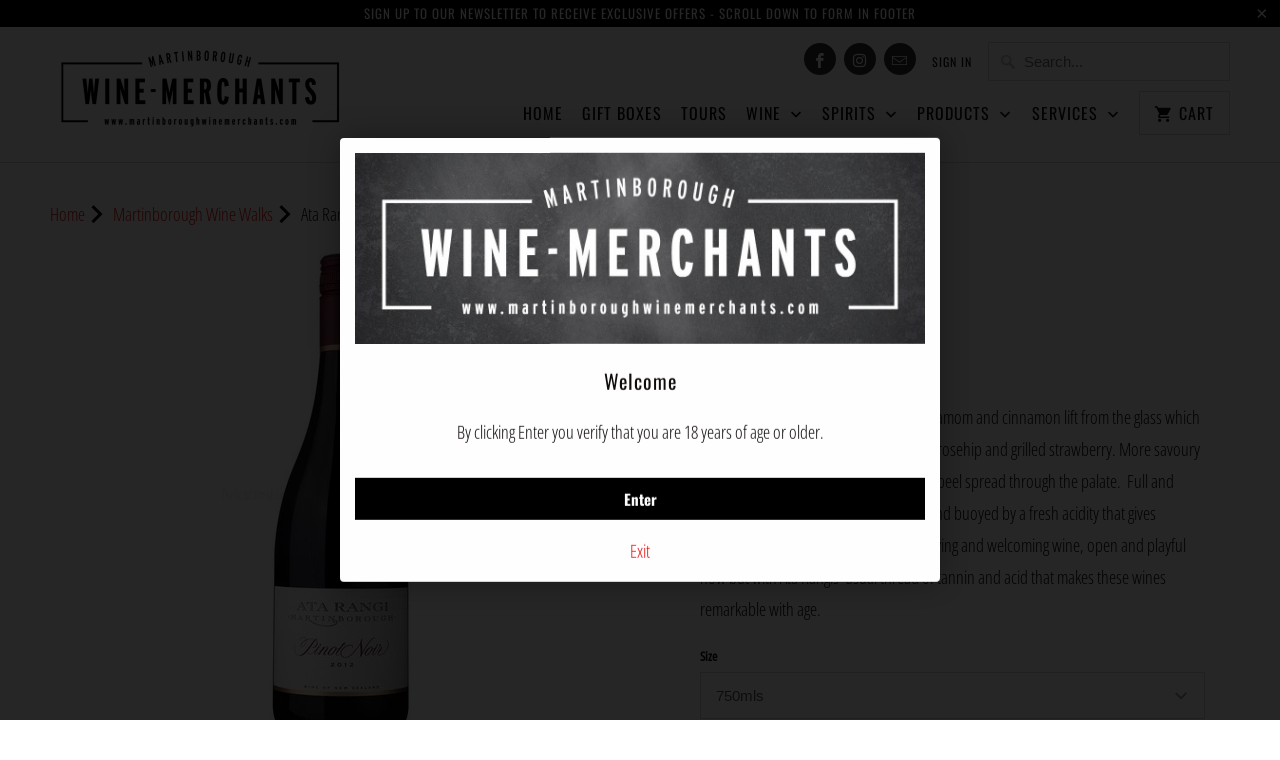

--- FILE ---
content_type: text/html; charset=utf-8
request_url: https://www.martinboroughwinemerchants.com/collections/martinborough-wine-walks/products/ata-rangi-pinot-noir-2012
body_size: 15887
content:








    
        
        
        
    

    
    
        
        
        
    

    
    
        
        
        
    

    
    
        
        
        
    











    
        
        
        
    

    
    
        
        
        
    

    
    
        
        
        
    

    
    
        
        
        
    



<!DOCTYPE html>
<html lang="en">
  <head><meta name="google-site-verification" content="9SMik3FJSBG68yDkHkrcHkYZUk-5RENPn1g1uc5o4jo" /><link href="//www.martinboroughwinemerchants.com/cdn/shop/t/19/assets/tiny.content.min.css?v=21853800148939463861630989270" rel="stylesheet" type="text/css" media="all" /><link href="//www.martinboroughwinemerchants.com/cdn/shop/t/19/assets/tiny.content.min.css?v=21853800148939463861630989270" rel="stylesheet" type="text/css" media="all" />
    <meta charset="utf-8">
    <meta http-equiv="cleartype" content="on">
    <meta name="robots" content="index,follow">

    
    <title>Ata Rangi Pinot Noir 2022 - Martinborough Wine Merchants</title>

    
      <meta name="description" content="An amazingly fragrant nose of clove, cardamom and cinnamon lift from the glass which then further opens to more red notes of rosehip and grilled strawberry. More savoury notes of cranberry, lamb jus and orange peel spread through the palate.  Full and smooth, the palate is velvety, balanced and buoyed by a fresh acidit" />
    

    

<meta name="author" content="Martinborough Wine Merchants">
<meta property="og:url" content="https://www.martinboroughwinemerchants.com/products/ata-rangi-pinot-noir-2012">
<meta property="og:site_name" content="Martinborough Wine Merchants">


  <meta property="og:type" content="product">
  <meta property="og:title" content="Ata Rangi Pinot Noir 2022">
  
    <meta property="og:image" content="http://www.martinboroughwinemerchants.com/cdn/shop/products/Ata-Rangi-Pinot-Noir-2020-Ata-Rangi-Martinborough-Wine-Merchants-8_600x.jpg?v=1698713256">
    <meta property="og:image:secure_url" content="https://www.martinboroughwinemerchants.com/cdn/shop/products/Ata-Rangi-Pinot-Noir-2020-Ata-Rangi-Martinborough-Wine-Merchants-8_600x.jpg?v=1698713256">
    
  
  <meta property="og:price:amount" content="98.00">
  <meta property="og:price:currency" content="NZD">


  <meta property="og:description" content="An amazingly fragrant nose of clove, cardamom and cinnamon lift from the glass which then further opens to more red notes of rosehip and grilled strawberry. More savoury notes of cranberry, lamb jus and orange peel spread through the palate.  Full and smooth, the palate is velvety, balanced and buoyed by a fresh acidit">




<meta name="twitter:card" content="summary">

  <meta name="twitter:title" content="Ata Rangi Pinot Noir 2022">
  <meta name="twitter:description" content="An amazingly fragrant nose of clove, cardamom and cinnamon lift from the glass which then further opens to more red notes of rosehip and grilled strawberry. More savoury notes of cranberry, lamb jus and orange peel spread through the palate.  Full and smooth, the palate is velvety, balanced and buoyed by a fresh acidity that gives concentration and length.  This is a satisfying and welcoming wine, open and playful now but with Ata Rangis&#39; usual thread of tannin and acid that makes these wines remarkable with age.  ">
  <meta name="twitter:image" content="https://www.martinboroughwinemerchants.com/cdn/shop/products/Ata-Rangi-Pinot-Noir-2020-Ata-Rangi-Martinborough-Wine-Merchants-8_240x.jpg?v=1698713256">
  <meta name="twitter:image:width" content="240">
  <meta name="twitter:image:height" content="240">



    
      <link rel="prev" href="/collections/martinborough-wine-walks/products/lansdowne-estate-pinot-noir-2011">
    
    
      <link rel="next" href="/collections/martinborough-wine-walks/products/paddy-borthwick-pinot-gris-2013">
    

    <!-- Mobile Specific Metas -->
    <meta name="HandheldFriendly" content="True">
    <meta name="MobileOptimized" content="320">
    <meta name="viewport" content="width=device-width,initial-scale=1">
    <meta name="theme-color" content="#ffffff">

    <!-- Stylesheets for Mobilia 6.1.2 -->
    <link href="//www.martinboroughwinemerchants.com/cdn/shop/t/19/assets/styles.scss.css?v=123397772796749396251759259232" rel="stylesheet" type="text/css" media="all" />

    <!-- Icons -->
    
      <link rel="shortcut icon" type="image/png" href="//www.martinboroughwinemerchants.com/cdn/shop/files/Wine_front_page_box_32x32.jpg?v=1613657489">
      <link rel="icon" type="image/png" sizes="192x192" href="//www.martinboroughwinemerchants.com/cdn/shop/files/Wine_front_page_box_192x192.jpg?v=1613657489">
      <link rel="apple-touch-icon" sizes="180x180" href="//www.martinboroughwinemerchants.com/cdn/shop/files/Wine_front_page_box_180x180.jpg?v=1613657489">
      <link rel="icon" type="image/png" sizes="32x32" href="//www.martinboroughwinemerchants.com/cdn/shop/files/Wine_front_page_box_32x32.jpg?v=1613657489">
      <link rel="icon" type="image/png" sizes="16x16" href="//www.martinboroughwinemerchants.com/cdn/shop/files/Wine_front_page_box_16x16.jpg?v=1613657489">
    

    <link rel="canonical" href="https://www.martinboroughwinemerchants.com/products/ata-rangi-pinot-noir-2012" />

    

    <script src="//www.martinboroughwinemerchants.com/cdn/shop/t/19/assets/app.js?v=39683450347559395361576723444" type="text/javascript"></script>
    <script>window.performance && window.performance.mark && window.performance.mark('shopify.content_for_header.start');</script><meta name="google-site-verification" content="9SMik3FJSBG68yDkHkrcHkYZUk-5RENPn1g1uc5o4jo">
<meta id="shopify-digital-wallet" name="shopify-digital-wallet" content="/8317431/digital_wallets/dialog">
<link rel="alternate" type="application/json+oembed" href="https://www.martinboroughwinemerchants.com/products/ata-rangi-pinot-noir-2012.oembed">
<script async="async" src="/checkouts/internal/preloads.js?locale=en-NZ"></script>
<script id="shopify-features" type="application/json">{"accessToken":"e256193f25accc27f314210d09ee615c","betas":["rich-media-storefront-analytics"],"domain":"www.martinboroughwinemerchants.com","predictiveSearch":true,"shopId":8317431,"locale":"en"}</script>
<script>var Shopify = Shopify || {};
Shopify.shop = "martinborough-wine-merchants.myshopify.com";
Shopify.locale = "en";
Shopify.currency = {"active":"NZD","rate":"1.0"};
Shopify.country = "NZ";
Shopify.theme = {"name":"Mobilia","id":41957097507,"schema_name":"Mobilia","schema_version":"6.1.2","theme_store_id":null,"role":"main"};
Shopify.theme.handle = "null";
Shopify.theme.style = {"id":null,"handle":null};
Shopify.cdnHost = "www.martinboroughwinemerchants.com/cdn";
Shopify.routes = Shopify.routes || {};
Shopify.routes.root = "/";</script>
<script type="module">!function(o){(o.Shopify=o.Shopify||{}).modules=!0}(window);</script>
<script>!function(o){function n(){var o=[];function n(){o.push(Array.prototype.slice.apply(arguments))}return n.q=o,n}var t=o.Shopify=o.Shopify||{};t.loadFeatures=n(),t.autoloadFeatures=n()}(window);</script>
<script id="shop-js-analytics" type="application/json">{"pageType":"product"}</script>
<script defer="defer" async type="module" src="//www.martinboroughwinemerchants.com/cdn/shopifycloud/shop-js/modules/v2/client.init-shop-cart-sync_BT-GjEfc.en.esm.js"></script>
<script defer="defer" async type="module" src="//www.martinboroughwinemerchants.com/cdn/shopifycloud/shop-js/modules/v2/chunk.common_D58fp_Oc.esm.js"></script>
<script defer="defer" async type="module" src="//www.martinboroughwinemerchants.com/cdn/shopifycloud/shop-js/modules/v2/chunk.modal_xMitdFEc.esm.js"></script>
<script type="module">
  await import("//www.martinboroughwinemerchants.com/cdn/shopifycloud/shop-js/modules/v2/client.init-shop-cart-sync_BT-GjEfc.en.esm.js");
await import("//www.martinboroughwinemerchants.com/cdn/shopifycloud/shop-js/modules/v2/chunk.common_D58fp_Oc.esm.js");
await import("//www.martinboroughwinemerchants.com/cdn/shopifycloud/shop-js/modules/v2/chunk.modal_xMitdFEc.esm.js");

  window.Shopify.SignInWithShop?.initShopCartSync?.({"fedCMEnabled":true,"windoidEnabled":true});

</script>
<script>(function() {
  var isLoaded = false;
  function asyncLoad() {
    if (isLoaded) return;
    isLoaded = true;
    var urls = ["https:\/\/tacc.saio.io\/checkbox_scripts?shop=martinborough-wine-merchants.myshopify.com","\/\/d1liekpayvooaz.cloudfront.net\/apps\/bouncer\/bouncer.js?shop=martinborough-wine-merchants.myshopify.com","\/\/shopify-apps.s3.amazonaws.com\/upsell-on-exit-visit\/js\/common.js?shop=martinborough-wine-merchants.myshopify.com"];
    for (var i = 0; i < urls.length; i++) {
      var s = document.createElement('script');
      s.type = 'text/javascript';
      s.async = true;
      s.src = urls[i];
      var x = document.getElementsByTagName('script')[0];
      x.parentNode.insertBefore(s, x);
    }
  };
  if(window.attachEvent) {
    window.attachEvent('onload', asyncLoad);
  } else {
    window.addEventListener('load', asyncLoad, false);
  }
})();</script>
<script id="__st">var __st={"a":8317431,"offset":46800,"reqid":"81530478-e0bf-4f58-8f5d-500397ec2868-1769286898","pageurl":"www.martinboroughwinemerchants.com\/collections\/martinborough-wine-walks\/products\/ata-rangi-pinot-noir-2012","u":"fa1b18beb9e3","p":"product","rtyp":"product","rid":460555929};</script>
<script>window.ShopifyPaypalV4VisibilityTracking = true;</script>
<script id="captcha-bootstrap">!function(){'use strict';const t='contact',e='account',n='new_comment',o=[[t,t],['blogs',n],['comments',n],[t,'customer']],c=[[e,'customer_login'],[e,'guest_login'],[e,'recover_customer_password'],[e,'create_customer']],r=t=>t.map((([t,e])=>`form[action*='/${t}']:not([data-nocaptcha='true']) input[name='form_type'][value='${e}']`)).join(','),a=t=>()=>t?[...document.querySelectorAll(t)].map((t=>t.form)):[];function s(){const t=[...o],e=r(t);return a(e)}const i='password',u='form_key',d=['recaptcha-v3-token','g-recaptcha-response','h-captcha-response',i],f=()=>{try{return window.sessionStorage}catch{return}},m='__shopify_v',_=t=>t.elements[u];function p(t,e,n=!1){try{const o=window.sessionStorage,c=JSON.parse(o.getItem(e)),{data:r}=function(t){const{data:e,action:n}=t;return t[m]||n?{data:e,action:n}:{data:t,action:n}}(c);for(const[e,n]of Object.entries(r))t.elements[e]&&(t.elements[e].value=n);n&&o.removeItem(e)}catch(o){console.error('form repopulation failed',{error:o})}}const l='form_type',E='cptcha';function T(t){t.dataset[E]=!0}const w=window,h=w.document,L='Shopify',v='ce_forms',y='captcha';let A=!1;((t,e)=>{const n=(g='f06e6c50-85a8-45c8-87d0-21a2b65856fe',I='https://cdn.shopify.com/shopifycloud/storefront-forms-hcaptcha/ce_storefront_forms_captcha_hcaptcha.v1.5.2.iife.js',D={infoText:'Protected by hCaptcha',privacyText:'Privacy',termsText:'Terms'},(t,e,n)=>{const o=w[L][v],c=o.bindForm;if(c)return c(t,g,e,D).then(n);var r;o.q.push([[t,g,e,D],n]),r=I,A||(h.body.append(Object.assign(h.createElement('script'),{id:'captcha-provider',async:!0,src:r})),A=!0)});var g,I,D;w[L]=w[L]||{},w[L][v]=w[L][v]||{},w[L][v].q=[],w[L][y]=w[L][y]||{},w[L][y].protect=function(t,e){n(t,void 0,e),T(t)},Object.freeze(w[L][y]),function(t,e,n,w,h,L){const[v,y,A,g]=function(t,e,n){const i=e?o:[],u=t?c:[],d=[...i,...u],f=r(d),m=r(i),_=r(d.filter((([t,e])=>n.includes(e))));return[a(f),a(m),a(_),s()]}(w,h,L),I=t=>{const e=t.target;return e instanceof HTMLFormElement?e:e&&e.form},D=t=>v().includes(t);t.addEventListener('submit',(t=>{const e=I(t);if(!e)return;const n=D(e)&&!e.dataset.hcaptchaBound&&!e.dataset.recaptchaBound,o=_(e),c=g().includes(e)&&(!o||!o.value);(n||c)&&t.preventDefault(),c&&!n&&(function(t){try{if(!f())return;!function(t){const e=f();if(!e)return;const n=_(t);if(!n)return;const o=n.value;o&&e.removeItem(o)}(t);const e=Array.from(Array(32),(()=>Math.random().toString(36)[2])).join('');!function(t,e){_(t)||t.append(Object.assign(document.createElement('input'),{type:'hidden',name:u})),t.elements[u].value=e}(t,e),function(t,e){const n=f();if(!n)return;const o=[...t.querySelectorAll(`input[type='${i}']`)].map((({name:t})=>t)),c=[...d,...o],r={};for(const[a,s]of new FormData(t).entries())c.includes(a)||(r[a]=s);n.setItem(e,JSON.stringify({[m]:1,action:t.action,data:r}))}(t,e)}catch(e){console.error('failed to persist form',e)}}(e),e.submit())}));const S=(t,e)=>{t&&!t.dataset[E]&&(n(t,e.some((e=>e===t))),T(t))};for(const o of['focusin','change'])t.addEventListener(o,(t=>{const e=I(t);D(e)&&S(e,y())}));const B=e.get('form_key'),M=e.get(l),P=B&&M;t.addEventListener('DOMContentLoaded',(()=>{const t=y();if(P)for(const e of t)e.elements[l].value===M&&p(e,B);[...new Set([...A(),...v().filter((t=>'true'===t.dataset.shopifyCaptcha))])].forEach((e=>S(e,t)))}))}(h,new URLSearchParams(w.location.search),n,t,e,['guest_login'])})(!0,!0)}();</script>
<script integrity="sha256-4kQ18oKyAcykRKYeNunJcIwy7WH5gtpwJnB7kiuLZ1E=" data-source-attribution="shopify.loadfeatures" defer="defer" src="//www.martinboroughwinemerchants.com/cdn/shopifycloud/storefront/assets/storefront/load_feature-a0a9edcb.js" crossorigin="anonymous"></script>
<script data-source-attribution="shopify.dynamic_checkout.dynamic.init">var Shopify=Shopify||{};Shopify.PaymentButton=Shopify.PaymentButton||{isStorefrontPortableWallets:!0,init:function(){window.Shopify.PaymentButton.init=function(){};var t=document.createElement("script");t.src="https://www.martinboroughwinemerchants.com/cdn/shopifycloud/portable-wallets/latest/portable-wallets.en.js",t.type="module",document.head.appendChild(t)}};
</script>
<script data-source-attribution="shopify.dynamic_checkout.buyer_consent">
  function portableWalletsHideBuyerConsent(e){var t=document.getElementById("shopify-buyer-consent"),n=document.getElementById("shopify-subscription-policy-button");t&&n&&(t.classList.add("hidden"),t.setAttribute("aria-hidden","true"),n.removeEventListener("click",e))}function portableWalletsShowBuyerConsent(e){var t=document.getElementById("shopify-buyer-consent"),n=document.getElementById("shopify-subscription-policy-button");t&&n&&(t.classList.remove("hidden"),t.removeAttribute("aria-hidden"),n.addEventListener("click",e))}window.Shopify?.PaymentButton&&(window.Shopify.PaymentButton.hideBuyerConsent=portableWalletsHideBuyerConsent,window.Shopify.PaymentButton.showBuyerConsent=portableWalletsShowBuyerConsent);
</script>
<script data-source-attribution="shopify.dynamic_checkout.cart.bootstrap">document.addEventListener("DOMContentLoaded",(function(){function t(){return document.querySelector("shopify-accelerated-checkout-cart, shopify-accelerated-checkout")}if(t())Shopify.PaymentButton.init();else{new MutationObserver((function(e,n){t()&&(Shopify.PaymentButton.init(),n.disconnect())})).observe(document.body,{childList:!0,subtree:!0})}}));
</script>
<script id='scb4127' type='text/javascript' async='' src='https://www.martinboroughwinemerchants.com/cdn/shopifycloud/privacy-banner/storefront-banner.js'></script><link id="shopify-accelerated-checkout-styles" rel="stylesheet" media="screen" href="https://www.martinboroughwinemerchants.com/cdn/shopifycloud/portable-wallets/latest/accelerated-checkout-backwards-compat.css" crossorigin="anonymous">
<style id="shopify-accelerated-checkout-cart">
        #shopify-buyer-consent {
  margin-top: 1em;
  display: inline-block;
  width: 100%;
}

#shopify-buyer-consent.hidden {
  display: none;
}

#shopify-subscription-policy-button {
  background: none;
  border: none;
  padding: 0;
  text-decoration: underline;
  font-size: inherit;
  cursor: pointer;
}

#shopify-subscription-policy-button::before {
  box-shadow: none;
}

      </style>

<script>window.performance && window.performance.mark && window.performance.mark('shopify.content_for_header.end');</script>

    <noscript>
      <style>
        .image__fallback {
          width: 100vw;
          display: block !important;
          max-width: 100vw !important;
          margin-bottom: 0;
        }
        .no-js-only {
          display: inherit !important;
        }
        .icon-cart.cart-button {
          display: none;
        }
        .lazyload {
          opacity: 1;
          -webkit-filter: blur(0);
          filter: blur(0);
        }
        .animate_right,
        .animate_left,
        .animate_up,
        .animate_down {
          opacity: 1;
        }
        .flexslider .slides>li {
          display: block;
        }
        .product_section:not(.product_slideshow_animation--slide) .flexslider.product_gallery .slides li {
          display: block !important;
        }
        .product_section .product_form {
          opacity: 1;
        }
        .multi_select,
        form .select {
          display: block !important;
        }
        .swatch_options {
          display: none;
        }
      </style>
    </noscript>
  <script src="https://cdn.shopify.com/extensions/1f805629-c1d3-44c5-afa0-f2ef641295ef/booster-page-speed-optimizer-1/assets/speed-embed.js" type="text/javascript" defer="defer"></script>
<link href="https://monorail-edge.shopifysvc.com" rel="dns-prefetch">
<script>(function(){if ("sendBeacon" in navigator && "performance" in window) {try {var session_token_from_headers = performance.getEntriesByType('navigation')[0].serverTiming.find(x => x.name == '_s').description;} catch {var session_token_from_headers = undefined;}var session_cookie_matches = document.cookie.match(/_shopify_s=([^;]*)/);var session_token_from_cookie = session_cookie_matches && session_cookie_matches.length === 2 ? session_cookie_matches[1] : "";var session_token = session_token_from_headers || session_token_from_cookie || "";function handle_abandonment_event(e) {var entries = performance.getEntries().filter(function(entry) {return /monorail-edge.shopifysvc.com/.test(entry.name);});if (!window.abandonment_tracked && entries.length === 0) {window.abandonment_tracked = true;var currentMs = Date.now();var navigation_start = performance.timing.navigationStart;var payload = {shop_id: 8317431,url: window.location.href,navigation_start,duration: currentMs - navigation_start,session_token,page_type: "product"};window.navigator.sendBeacon("https://monorail-edge.shopifysvc.com/v1/produce", JSON.stringify({schema_id: "online_store_buyer_site_abandonment/1.1",payload: payload,metadata: {event_created_at_ms: currentMs,event_sent_at_ms: currentMs}}));}}window.addEventListener('pagehide', handle_abandonment_event);}}());</script>
<script id="web-pixels-manager-setup">(function e(e,d,r,n,o){if(void 0===o&&(o={}),!Boolean(null===(a=null===(i=window.Shopify)||void 0===i?void 0:i.analytics)||void 0===a?void 0:a.replayQueue)){var i,a;window.Shopify=window.Shopify||{};var t=window.Shopify;t.analytics=t.analytics||{};var s=t.analytics;s.replayQueue=[],s.publish=function(e,d,r){return s.replayQueue.push([e,d,r]),!0};try{self.performance.mark("wpm:start")}catch(e){}var l=function(){var e={modern:/Edge?\/(1{2}[4-9]|1[2-9]\d|[2-9]\d{2}|\d{4,})\.\d+(\.\d+|)|Firefox\/(1{2}[4-9]|1[2-9]\d|[2-9]\d{2}|\d{4,})\.\d+(\.\d+|)|Chrom(ium|e)\/(9{2}|\d{3,})\.\d+(\.\d+|)|(Maci|X1{2}).+ Version\/(15\.\d+|(1[6-9]|[2-9]\d|\d{3,})\.\d+)([,.]\d+|)( \(\w+\)|)( Mobile\/\w+|) Safari\/|Chrome.+OPR\/(9{2}|\d{3,})\.\d+\.\d+|(CPU[ +]OS|iPhone[ +]OS|CPU[ +]iPhone|CPU IPhone OS|CPU iPad OS)[ +]+(15[._]\d+|(1[6-9]|[2-9]\d|\d{3,})[._]\d+)([._]\d+|)|Android:?[ /-](13[3-9]|1[4-9]\d|[2-9]\d{2}|\d{4,})(\.\d+|)(\.\d+|)|Android.+Firefox\/(13[5-9]|1[4-9]\d|[2-9]\d{2}|\d{4,})\.\d+(\.\d+|)|Android.+Chrom(ium|e)\/(13[3-9]|1[4-9]\d|[2-9]\d{2}|\d{4,})\.\d+(\.\d+|)|SamsungBrowser\/([2-9]\d|\d{3,})\.\d+/,legacy:/Edge?\/(1[6-9]|[2-9]\d|\d{3,})\.\d+(\.\d+|)|Firefox\/(5[4-9]|[6-9]\d|\d{3,})\.\d+(\.\d+|)|Chrom(ium|e)\/(5[1-9]|[6-9]\d|\d{3,})\.\d+(\.\d+|)([\d.]+$|.*Safari\/(?![\d.]+ Edge\/[\d.]+$))|(Maci|X1{2}).+ Version\/(10\.\d+|(1[1-9]|[2-9]\d|\d{3,})\.\d+)([,.]\d+|)( \(\w+\)|)( Mobile\/\w+|) Safari\/|Chrome.+OPR\/(3[89]|[4-9]\d|\d{3,})\.\d+\.\d+|(CPU[ +]OS|iPhone[ +]OS|CPU[ +]iPhone|CPU IPhone OS|CPU iPad OS)[ +]+(10[._]\d+|(1[1-9]|[2-9]\d|\d{3,})[._]\d+)([._]\d+|)|Android:?[ /-](13[3-9]|1[4-9]\d|[2-9]\d{2}|\d{4,})(\.\d+|)(\.\d+|)|Mobile Safari.+OPR\/([89]\d|\d{3,})\.\d+\.\d+|Android.+Firefox\/(13[5-9]|1[4-9]\d|[2-9]\d{2}|\d{4,})\.\d+(\.\d+|)|Android.+Chrom(ium|e)\/(13[3-9]|1[4-9]\d|[2-9]\d{2}|\d{4,})\.\d+(\.\d+|)|Android.+(UC? ?Browser|UCWEB|U3)[ /]?(15\.([5-9]|\d{2,})|(1[6-9]|[2-9]\d|\d{3,})\.\d+)\.\d+|SamsungBrowser\/(5\.\d+|([6-9]|\d{2,})\.\d+)|Android.+MQ{2}Browser\/(14(\.(9|\d{2,})|)|(1[5-9]|[2-9]\d|\d{3,})(\.\d+|))(\.\d+|)|K[Aa][Ii]OS\/(3\.\d+|([4-9]|\d{2,})\.\d+)(\.\d+|)/},d=e.modern,r=e.legacy,n=navigator.userAgent;return n.match(d)?"modern":n.match(r)?"legacy":"unknown"}(),u="modern"===l?"modern":"legacy",c=(null!=n?n:{modern:"",legacy:""})[u],f=function(e){return[e.baseUrl,"/wpm","/b",e.hashVersion,"modern"===e.buildTarget?"m":"l",".js"].join("")}({baseUrl:d,hashVersion:r,buildTarget:u}),m=function(e){var d=e.version,r=e.bundleTarget,n=e.surface,o=e.pageUrl,i=e.monorailEndpoint;return{emit:function(e){var a=e.status,t=e.errorMsg,s=(new Date).getTime(),l=JSON.stringify({metadata:{event_sent_at_ms:s},events:[{schema_id:"web_pixels_manager_load/3.1",payload:{version:d,bundle_target:r,page_url:o,status:a,surface:n,error_msg:t},metadata:{event_created_at_ms:s}}]});if(!i)return console&&console.warn&&console.warn("[Web Pixels Manager] No Monorail endpoint provided, skipping logging."),!1;try{return self.navigator.sendBeacon.bind(self.navigator)(i,l)}catch(e){}var u=new XMLHttpRequest;try{return u.open("POST",i,!0),u.setRequestHeader("Content-Type","text/plain"),u.send(l),!0}catch(e){return console&&console.warn&&console.warn("[Web Pixels Manager] Got an unhandled error while logging to Monorail."),!1}}}}({version:r,bundleTarget:l,surface:e.surface,pageUrl:self.location.href,monorailEndpoint:e.monorailEndpoint});try{o.browserTarget=l,function(e){var d=e.src,r=e.async,n=void 0===r||r,o=e.onload,i=e.onerror,a=e.sri,t=e.scriptDataAttributes,s=void 0===t?{}:t,l=document.createElement("script"),u=document.querySelector("head"),c=document.querySelector("body");if(l.async=n,l.src=d,a&&(l.integrity=a,l.crossOrigin="anonymous"),s)for(var f in s)if(Object.prototype.hasOwnProperty.call(s,f))try{l.dataset[f]=s[f]}catch(e){}if(o&&l.addEventListener("load",o),i&&l.addEventListener("error",i),u)u.appendChild(l);else{if(!c)throw new Error("Did not find a head or body element to append the script");c.appendChild(l)}}({src:f,async:!0,onload:function(){if(!function(){var e,d;return Boolean(null===(d=null===(e=window.Shopify)||void 0===e?void 0:e.analytics)||void 0===d?void 0:d.initialized)}()){var d=window.webPixelsManager.init(e)||void 0;if(d){var r=window.Shopify.analytics;r.replayQueue.forEach((function(e){var r=e[0],n=e[1],o=e[2];d.publishCustomEvent(r,n,o)})),r.replayQueue=[],r.publish=d.publishCustomEvent,r.visitor=d.visitor,r.initialized=!0}}},onerror:function(){return m.emit({status:"failed",errorMsg:"".concat(f," has failed to load")})},sri:function(e){var d=/^sha384-[A-Za-z0-9+/=]+$/;return"string"==typeof e&&d.test(e)}(c)?c:"",scriptDataAttributes:o}),m.emit({status:"loading"})}catch(e){m.emit({status:"failed",errorMsg:(null==e?void 0:e.message)||"Unknown error"})}}})({shopId: 8317431,storefrontBaseUrl: "https://www.martinboroughwinemerchants.com",extensionsBaseUrl: "https://extensions.shopifycdn.com/cdn/shopifycloud/web-pixels-manager",monorailEndpoint: "https://monorail-edge.shopifysvc.com/unstable/produce_batch",surface: "storefront-renderer",enabledBetaFlags: ["2dca8a86"],webPixelsConfigList: [{"id":"340918354","configuration":"{\"config\":\"{\\\"pixel_id\\\":\\\"G-JTTHPRE663\\\",\\\"gtag_events\\\":[{\\\"type\\\":\\\"begin_checkout\\\",\\\"action_label\\\":\\\"G-JTTHPRE663\\\"},{\\\"type\\\":\\\"search\\\",\\\"action_label\\\":\\\"G-JTTHPRE663\\\"},{\\\"type\\\":\\\"view_item\\\",\\\"action_label\\\":[\\\"G-JTTHPRE663\\\",\\\"MC-Z0Z50MM2ML\\\"]},{\\\"type\\\":\\\"purchase\\\",\\\"action_label\\\":[\\\"G-JTTHPRE663\\\",\\\"MC-Z0Z50MM2ML\\\"]},{\\\"type\\\":\\\"page_view\\\",\\\"action_label\\\":[\\\"G-JTTHPRE663\\\",\\\"MC-Z0Z50MM2ML\\\"]},{\\\"type\\\":\\\"add_payment_info\\\",\\\"action_label\\\":\\\"G-JTTHPRE663\\\"},{\\\"type\\\":\\\"add_to_cart\\\",\\\"action_label\\\":\\\"G-JTTHPRE663\\\"}],\\\"enable_monitoring_mode\\\":false}\"}","eventPayloadVersion":"v1","runtimeContext":"OPEN","scriptVersion":"b2a88bafab3e21179ed38636efcd8a93","type":"APP","apiClientId":1780363,"privacyPurposes":[],"dataSharingAdjustments":{"protectedCustomerApprovalScopes":["read_customer_address","read_customer_email","read_customer_name","read_customer_personal_data","read_customer_phone"]}},{"id":"shopify-app-pixel","configuration":"{}","eventPayloadVersion":"v1","runtimeContext":"STRICT","scriptVersion":"0450","apiClientId":"shopify-pixel","type":"APP","privacyPurposes":["ANALYTICS","MARKETING"]},{"id":"shopify-custom-pixel","eventPayloadVersion":"v1","runtimeContext":"LAX","scriptVersion":"0450","apiClientId":"shopify-pixel","type":"CUSTOM","privacyPurposes":["ANALYTICS","MARKETING"]}],isMerchantRequest: false,initData: {"shop":{"name":"Martinborough Wine Merchants","paymentSettings":{"currencyCode":"NZD"},"myshopifyDomain":"martinborough-wine-merchants.myshopify.com","countryCode":"NZ","storefrontUrl":"https:\/\/www.martinboroughwinemerchants.com"},"customer":null,"cart":null,"checkout":null,"productVariants":[{"price":{"amount":98.0,"currencyCode":"NZD"},"product":{"title":"Ata Rangi Pinot Noir 2022","vendor":"Ata Rangi","id":"460555929","untranslatedTitle":"Ata Rangi Pinot Noir 2022","url":"\/products\/ata-rangi-pinot-noir-2012","type":"Pinot Noir"},"id":"1206832905","image":{"src":"\/\/www.martinboroughwinemerchants.com\/cdn\/shop\/products\/Ata-Rangi-Pinot-Noir-2020-Ata-Rangi-Martinborough-Wine-Merchants-8.jpg?v=1698713256"},"sku":"","title":"750mls","untranslatedTitle":"750mls"}],"purchasingCompany":null},},"https://www.martinboroughwinemerchants.com/cdn","fcfee988w5aeb613cpc8e4bc33m6693e112",{"modern":"","legacy":""},{"shopId":"8317431","storefrontBaseUrl":"https:\/\/www.martinboroughwinemerchants.com","extensionBaseUrl":"https:\/\/extensions.shopifycdn.com\/cdn\/shopifycloud\/web-pixels-manager","surface":"storefront-renderer","enabledBetaFlags":"[\"2dca8a86\"]","isMerchantRequest":"false","hashVersion":"fcfee988w5aeb613cpc8e4bc33m6693e112","publish":"custom","events":"[[\"page_viewed\",{}],[\"product_viewed\",{\"productVariant\":{\"price\":{\"amount\":98.0,\"currencyCode\":\"NZD\"},\"product\":{\"title\":\"Ata Rangi Pinot Noir 2022\",\"vendor\":\"Ata Rangi\",\"id\":\"460555929\",\"untranslatedTitle\":\"Ata Rangi Pinot Noir 2022\",\"url\":\"\/products\/ata-rangi-pinot-noir-2012\",\"type\":\"Pinot Noir\"},\"id\":\"1206832905\",\"image\":{\"src\":\"\/\/www.martinboroughwinemerchants.com\/cdn\/shop\/products\/Ata-Rangi-Pinot-Noir-2020-Ata-Rangi-Martinborough-Wine-Merchants-8.jpg?v=1698713256\"},\"sku\":\"\",\"title\":\"750mls\",\"untranslatedTitle\":\"750mls\"}}]]"});</script><script>
  window.ShopifyAnalytics = window.ShopifyAnalytics || {};
  window.ShopifyAnalytics.meta = window.ShopifyAnalytics.meta || {};
  window.ShopifyAnalytics.meta.currency = 'NZD';
  var meta = {"product":{"id":460555929,"gid":"gid:\/\/shopify\/Product\/460555929","vendor":"Ata Rangi","type":"Pinot Noir","handle":"ata-rangi-pinot-noir-2012","variants":[{"id":1206832905,"price":9800,"name":"Ata Rangi Pinot Noir 2022 - 750mls","public_title":"750mls","sku":""}],"remote":false},"page":{"pageType":"product","resourceType":"product","resourceId":460555929,"requestId":"81530478-e0bf-4f58-8f5d-500397ec2868-1769286898"}};
  for (var attr in meta) {
    window.ShopifyAnalytics.meta[attr] = meta[attr];
  }
</script>
<script class="analytics">
  (function () {
    var customDocumentWrite = function(content) {
      var jquery = null;

      if (window.jQuery) {
        jquery = window.jQuery;
      } else if (window.Checkout && window.Checkout.$) {
        jquery = window.Checkout.$;
      }

      if (jquery) {
        jquery('body').append(content);
      }
    };

    var hasLoggedConversion = function(token) {
      if (token) {
        return document.cookie.indexOf('loggedConversion=' + token) !== -1;
      }
      return false;
    }

    var setCookieIfConversion = function(token) {
      if (token) {
        var twoMonthsFromNow = new Date(Date.now());
        twoMonthsFromNow.setMonth(twoMonthsFromNow.getMonth() + 2);

        document.cookie = 'loggedConversion=' + token + '; expires=' + twoMonthsFromNow;
      }
    }

    var trekkie = window.ShopifyAnalytics.lib = window.trekkie = window.trekkie || [];
    if (trekkie.integrations) {
      return;
    }
    trekkie.methods = [
      'identify',
      'page',
      'ready',
      'track',
      'trackForm',
      'trackLink'
    ];
    trekkie.factory = function(method) {
      return function() {
        var args = Array.prototype.slice.call(arguments);
        args.unshift(method);
        trekkie.push(args);
        return trekkie;
      };
    };
    for (var i = 0; i < trekkie.methods.length; i++) {
      var key = trekkie.methods[i];
      trekkie[key] = trekkie.factory(key);
    }
    trekkie.load = function(config) {
      trekkie.config = config || {};
      trekkie.config.initialDocumentCookie = document.cookie;
      var first = document.getElementsByTagName('script')[0];
      var script = document.createElement('script');
      script.type = 'text/javascript';
      script.onerror = function(e) {
        var scriptFallback = document.createElement('script');
        scriptFallback.type = 'text/javascript';
        scriptFallback.onerror = function(error) {
                var Monorail = {
      produce: function produce(monorailDomain, schemaId, payload) {
        var currentMs = new Date().getTime();
        var event = {
          schema_id: schemaId,
          payload: payload,
          metadata: {
            event_created_at_ms: currentMs,
            event_sent_at_ms: currentMs
          }
        };
        return Monorail.sendRequest("https://" + monorailDomain + "/v1/produce", JSON.stringify(event));
      },
      sendRequest: function sendRequest(endpointUrl, payload) {
        // Try the sendBeacon API
        if (window && window.navigator && typeof window.navigator.sendBeacon === 'function' && typeof window.Blob === 'function' && !Monorail.isIos12()) {
          var blobData = new window.Blob([payload], {
            type: 'text/plain'
          });

          if (window.navigator.sendBeacon(endpointUrl, blobData)) {
            return true;
          } // sendBeacon was not successful

        } // XHR beacon

        var xhr = new XMLHttpRequest();

        try {
          xhr.open('POST', endpointUrl);
          xhr.setRequestHeader('Content-Type', 'text/plain');
          xhr.send(payload);
        } catch (e) {
          console.log(e);
        }

        return false;
      },
      isIos12: function isIos12() {
        return window.navigator.userAgent.lastIndexOf('iPhone; CPU iPhone OS 12_') !== -1 || window.navigator.userAgent.lastIndexOf('iPad; CPU OS 12_') !== -1;
      }
    };
    Monorail.produce('monorail-edge.shopifysvc.com',
      'trekkie_storefront_load_errors/1.1',
      {shop_id: 8317431,
      theme_id: 41957097507,
      app_name: "storefront",
      context_url: window.location.href,
      source_url: "//www.martinboroughwinemerchants.com/cdn/s/trekkie.storefront.8d95595f799fbf7e1d32231b9a28fd43b70c67d3.min.js"});

        };
        scriptFallback.async = true;
        scriptFallback.src = '//www.martinboroughwinemerchants.com/cdn/s/trekkie.storefront.8d95595f799fbf7e1d32231b9a28fd43b70c67d3.min.js';
        first.parentNode.insertBefore(scriptFallback, first);
      };
      script.async = true;
      script.src = '//www.martinboroughwinemerchants.com/cdn/s/trekkie.storefront.8d95595f799fbf7e1d32231b9a28fd43b70c67d3.min.js';
      first.parentNode.insertBefore(script, first);
    };
    trekkie.load(
      {"Trekkie":{"appName":"storefront","development":false,"defaultAttributes":{"shopId":8317431,"isMerchantRequest":null,"themeId":41957097507,"themeCityHash":"9459758295249246746","contentLanguage":"en","currency":"NZD","eventMetadataId":"35c2c0fd-5a3b-43b0-8234-9b021a80f532"},"isServerSideCookieWritingEnabled":true,"monorailRegion":"shop_domain","enabledBetaFlags":["65f19447"]},"Session Attribution":{},"S2S":{"facebookCapiEnabled":false,"source":"trekkie-storefront-renderer","apiClientId":580111}}
    );

    var loaded = false;
    trekkie.ready(function() {
      if (loaded) return;
      loaded = true;

      window.ShopifyAnalytics.lib = window.trekkie;

      var originalDocumentWrite = document.write;
      document.write = customDocumentWrite;
      try { window.ShopifyAnalytics.merchantGoogleAnalytics.call(this); } catch(error) {};
      document.write = originalDocumentWrite;

      window.ShopifyAnalytics.lib.page(null,{"pageType":"product","resourceType":"product","resourceId":460555929,"requestId":"81530478-e0bf-4f58-8f5d-500397ec2868-1769286898","shopifyEmitted":true});

      var match = window.location.pathname.match(/checkouts\/(.+)\/(thank_you|post_purchase)/)
      var token = match? match[1]: undefined;
      if (!hasLoggedConversion(token)) {
        setCookieIfConversion(token);
        window.ShopifyAnalytics.lib.track("Viewed Product",{"currency":"NZD","variantId":1206832905,"productId":460555929,"productGid":"gid:\/\/shopify\/Product\/460555929","name":"Ata Rangi Pinot Noir 2022 - 750mls","price":"98.00","sku":"","brand":"Ata Rangi","variant":"750mls","category":"Pinot Noir","nonInteraction":true,"remote":false},undefined,undefined,{"shopifyEmitted":true});
      window.ShopifyAnalytics.lib.track("monorail:\/\/trekkie_storefront_viewed_product\/1.1",{"currency":"NZD","variantId":1206832905,"productId":460555929,"productGid":"gid:\/\/shopify\/Product\/460555929","name":"Ata Rangi Pinot Noir 2022 - 750mls","price":"98.00","sku":"","brand":"Ata Rangi","variant":"750mls","category":"Pinot Noir","nonInteraction":true,"remote":false,"referer":"https:\/\/www.martinboroughwinemerchants.com\/collections\/martinborough-wine-walks\/products\/ata-rangi-pinot-noir-2012"});
      }
    });


        var eventsListenerScript = document.createElement('script');
        eventsListenerScript.async = true;
        eventsListenerScript.src = "//www.martinboroughwinemerchants.com/cdn/shopifycloud/storefront/assets/shop_events_listener-3da45d37.js";
        document.getElementsByTagName('head')[0].appendChild(eventsListenerScript);

})();</script>
  <script>
  if (!window.ga || (window.ga && typeof window.ga !== 'function')) {
    window.ga = function ga() {
      (window.ga.q = window.ga.q || []).push(arguments);
      if (window.Shopify && window.Shopify.analytics && typeof window.Shopify.analytics.publish === 'function') {
        window.Shopify.analytics.publish("ga_stub_called", {}, {sendTo: "google_osp_migration"});
      }
      console.error("Shopify's Google Analytics stub called with:", Array.from(arguments), "\nSee https://help.shopify.com/manual/promoting-marketing/pixels/pixel-migration#google for more information.");
    };
    if (window.Shopify && window.Shopify.analytics && typeof window.Shopify.analytics.publish === 'function') {
      window.Shopify.analytics.publish("ga_stub_initialized", {}, {sendTo: "google_osp_migration"});
    }
  }
</script>
<script
  defer
  src="https://www.martinboroughwinemerchants.com/cdn/shopifycloud/perf-kit/shopify-perf-kit-3.0.4.min.js"
  data-application="storefront-renderer"
  data-shop-id="8317431"
  data-render-region="gcp-us-east1"
  data-page-type="product"
  data-theme-instance-id="41957097507"
  data-theme-name="Mobilia"
  data-theme-version="6.1.2"
  data-monorail-region="shop_domain"
  data-resource-timing-sampling-rate="10"
  data-shs="true"
  data-shs-beacon="true"
  data-shs-export-with-fetch="true"
  data-shs-logs-sample-rate="1"
  data-shs-beacon-endpoint="https://www.martinboroughwinemerchants.com/api/collect"
></script>
</head>
  <body class="product"
    data-money-format="${{amount}}"
    data-shop-currency="NZD">

    <div id="shopify-section-header" class="shopify-section header-section">
  <div class="promo_banner js-promo_banner">
    
      <p>sign up to our newsletter to receive exclusive offers - scroll down to form in footer</p>
    
    <div class="promo_banner-close"></div>
  </div>



<div class="header header_border">
  <div class="container content">
    <div class="sixteen columns">
      <div class="nav">
        <div class="four columns logo header-logo">
          <a href="https://www.martinboroughwinemerchants.com" title="Martinborough Wine Merchants">
            
              <img src="//www.martinboroughwinemerchants.com/cdn/shop/files/checkout_logo_3_280x@2x.png?v=1613663790" alt="Martinborough Wine Merchants" />
            
          </a>
        </div>
        <div class="mobile_hidden mobile_menu_container" role="navigation">
          <ul class="top_menu search_nav">
            
            
              <li>
                <ul class="social_icons">
  

  
    <li class="facebook"><a href="https://www.facebook.com/martinboroughwinemerchants" title="Martinborough Wine Merchants on Facebook" rel="me" target="_blank"><span class="icon-facebook"></span></a></li>
  

  

  

  

  

  

  
    <li class="instagram"><a href="https://www.instagram.com/martinboroughwinemerchants/" title="Martinborough Wine Merchants on Instagram" rel="me" target="_blank"><span class="icon-instagram"></span></a></li>
  

  

  

  
    <li class="email"><a href="mailto:walks@martinboroughwinemerchants.com" title="Email Martinborough Wine Merchants" rel="me" target="_blank"><span class="icon-email"></span></a></li>
  
</ul>
              </li>
            
            
            
              
                <li>
                  <a href="/account/login" id="customer_login_link">Sign in</a>
                </li>
              
            
            
            
              <li>
                <form class="search" action="/search">
                  
                  <input type="text" name="q" class="search_box" placeholder="Search..." value="" autocapitalize="off" autocomplete="off" autocorrect="off" />
                </form>
              </li>
            
          </ul>
          <!-- Main Nav -->
          <ul class="main menu">
            
            
              
              
                
                
                

                

                
                  
                

              

              
                

  
    <li>
      <a href="/" >Home</a>
    </li>
  


              
            
              
              
                
                
                

                

                
                  
                

              

              
                

  
    <li>
      <a href="https://www.martinboroughwinemerchants.com/collections/gift-boxes-1" >Gift Boxes</a>
    </li>
  


              
            
              
              
                
                
                

                

                
                  
                

              

              
                

  
    <li>
      <a href="https://martinboroughwinewalks.com/" >Tours</a>
    </li>
  


              
            
              
              
                
                
                

                

                
                  
                

              

              
                

  
    <li class="dropdown sub-menu" aria-haspopup="true" aria-expanded="false">

      <a 
          class="" href="/collections/wine"
        >
        Wine <span class="icon-arrow-down"></span>
      </a>

      <ul class="menu-dropdown animated fadeInUp">
        
          
            <li><a href="/pages/wine-producers">Producers</a></li>
          
        
          
            <li><a href="/collections/red-wine">Red Wine</a></li>
          
        
          
            <li><a href="/collections/white-wine">White Wine</a></li>
          
        
          
            <li><a href="/collections/under-25">Red Wine Under $30</a></li>
          
        
          
            <li><a href="/collections/whites-under-25">White Wine Under $25</a></li>
          
        
          
            <li><a href="/collections/gift-boxes-1">Gift Boxes</a></li>
          
        
      </ul>
    </li>
  


              
            
              
              
                
                
                

                

                
                  
                

              

              
                

  
    <li class="dropdown sub-menu" aria-haspopup="true" aria-expanded="false">

      <a 
          class="" href="/collections/spirits"
        >
        Spirits <span class="icon-arrow-down"></span>
      </a>

      <ul class="menu-dropdown animated fadeInUp">
        
          
            <li><a href="/pages/new-zealand-distillers">Producers</a></li>
          
        
          
            <li><a href="/collections/gin">Gin</a></li>
          
        
          
            <li><a href="/collections/vodka">Vodka</a></li>
          
        
          
            <li><a href="/collections/whiskey">Whiskey</a></li>
          
        
          
            <li><a href="/collections/other-spirits">Other Spirits</a></li>
          
        
          
            <li><a href="/collections/tonics-mixers">Tonics & Mixers</a></li>
          
        
      </ul>
    </li>
  


              
            
              
              
                
                
                

                

                
                  
                

              

              
                

  
    <li class="dropdown sub-menu" aria-haspopup="true" aria-expanded="false">

      <a 
          class="" href="/collections/olive-oil"
        >
        Products <span class="icon-arrow-down"></span>
      </a>

      <ul class="menu-dropdown animated fadeInUp">
        
          
            <li><a href="https://www.martinboroughwinemerchants.com/search?q=olive+oil">Olive Oil</a></li>
          
        
          
            <li><a href="https://www.martinboroughwinemerchants.com/collections/food">Food</a></li>
          
        
          
            <li><a href="/collections/glassware">Glassware</a></li>
          
        
      </ul>
    </li>
  


              
            
              
              
                
                
                

                

                
                  
                

              

              
                

  
    <li class="dropdown sub-menu" aria-haspopup="true" aria-expanded="false">

      <a 
          class="" href="/pages/contact-us"
        >
        Services <span class="icon-arrow-down"></span>
      </a>

      <ul class="menu-dropdown animated fadeInUp">
        
          
            <li><a href="/pages/cycle-hire">Cycle Hire</a></li>
          
        
          
            <li><a href="https://martinboroughwinewalks.com/">Wine Walks</a></li>
          
        
          
            <li><a href="/pages/weddings">Weddings</a></li>
          
        
      </ul>
    </li>
  


              
            
          </ul>
        </div>
        <ul class="nav_buttons menu">
          <li class="navicon_button">
            <a href="#" class="navicon" title="Menu" aria-haspopup="true" aria-label="Menu"><span class="icon-menu"></span><span class="button_label">Menu</span></a>
          </li>
          <li>
            <a href="/cart" class="cart_button " title="Cart"><span class="icon-cart"></span><span class="button_label">Cart</span></a>
          </li>
        </ul>
      </div>
    </div>
  </div>
</div>

<div class="nav">
  <ul class="mobile_menu toggle_menu">
    
    <li>
      <form class="search" action="/search">
        
        <input type="text" name="q" class="search_box" placeholder="Search..." value="" />
      </form>
    </li>
    

  <!-- Mobile Menu -->
    <ul class="mobile-mega-menu" role="navigation">

      

      
        
        
          
          
          

          
            
          

        

        
          

  
        <li >
          <a href="/">Home</a>
        </li>
      


        

      
        
        
          
          
          

          
            
          

        

        
          

  
        <li >
          <a href="https://www.martinboroughwinemerchants.com/collections/gift-boxes-1">Gift Boxes</a>
        </li>
      


        

      
        
        
          
          
          

          
            
          

        

        
          

  
        <li >
          <a href="https://martinboroughwinewalks.com/">Tours</a>
        </li>
      


        

      
        
        
          
          
          

          
            
          

        

        
          

  
        <li class="sub-menu ">
          
            <a href="/collections/wine">Wine</a>
          
          <span aria-haspopup="true" aria-expanded="false" data-menu-toggle="parent-toggle">+</span>
          <ul data-menu-toggle="visible-toggle">
            
              
                <li >
                  <a href="/pages/wine-producers">Producers</a>
                </li>
              
            
              
                <li >
                  <a href="/collections/red-wine">Red Wine</a>
                </li>
              
            
              
                <li >
                  <a href="/collections/white-wine">White Wine</a>
                </li>
              
            
              
                <li >
                  <a href="/collections/under-25">Red Wine Under $30</a>
                </li>
              
            
              
                <li >
                  <a href="/collections/whites-under-25">White Wine Under $25</a>
                </li>
              
            
              
                <li >
                  <a href="/collections/gift-boxes-1">Gift Boxes</a>
                </li>
              
            
          </ul>
        </li>
      


        

      
        
        
          
          
          

          
            
          

        

        
          

  
        <li class="sub-menu ">
          
            <a href="/collections/spirits">Spirits</a>
          
          <span aria-haspopup="true" aria-expanded="false" data-menu-toggle="parent-toggle">+</span>
          <ul data-menu-toggle="visible-toggle">
            
              
                <li >
                  <a href="/pages/new-zealand-distillers">Producers</a>
                </li>
              
            
              
                <li >
                  <a href="/collections/gin">Gin</a>
                </li>
              
            
              
                <li >
                  <a href="/collections/vodka">Vodka</a>
                </li>
              
            
              
                <li >
                  <a href="/collections/whiskey">Whiskey</a>
                </li>
              
            
              
                <li >
                  <a href="/collections/other-spirits">Other Spirits</a>
                </li>
              
            
              
                <li >
                  <a href="/collections/tonics-mixers">Tonics & Mixers</a>
                </li>
              
            
          </ul>
        </li>
      


        

      
        
        
          
          
          

          
            
          

        

        
          

  
        <li class="sub-menu ">
          
            <a href="/collections/olive-oil">Products</a>
          
          <span aria-haspopup="true" aria-expanded="false" data-menu-toggle="parent-toggle">+</span>
          <ul data-menu-toggle="visible-toggle">
            
              
                <li >
                  <a href="https://www.martinboroughwinemerchants.com/search?q=olive+oil">Olive Oil</a>
                </li>
              
            
              
                <li >
                  <a href="https://www.martinboroughwinemerchants.com/collections/food">Food</a>
                </li>
              
            
              
                <li >
                  <a href="/collections/glassware">Glassware</a>
                </li>
              
            
          </ul>
        </li>
      


        

      
        
        
          
          
          

          
            
          

        

        
          

  
        <li class="sub-menu ">
          
            <a href="/pages/contact-us">Services</a>
          
          <span aria-haspopup="true" aria-expanded="false" data-menu-toggle="parent-toggle">+</span>
          <ul data-menu-toggle="visible-toggle">
            
              
                <li >
                  <a href="/pages/cycle-hire">Cycle Hire</a>
                </li>
              
            
              
                <li >
                  <a href="https://martinboroughwinewalks.com/">Wine Walks</a>
                </li>
              
            
              
                <li >
                  <a href="/pages/weddings">Weddings</a>
                </li>
              
            
          </ul>
        </li>
      


        

      
    </ul>

    
    
      
        <li>
          <a href="/account/login" id="customer_login_link">Sign in</a>
        </li>
      
    
    
    <li class="currency-container">
      
    </li>
  </ul>
</div>
<div class="fixed_header"></div>

<style>
  .header-logo.logo a {
    max-width: 280px;
    padding-top: 0px;
  }

  ul.top_menu {
    padding-top: 0px;
  }

  div.promo_banner {
    background-color: #000000;
    
  }

  

  div.promo_banner a,
  div.promo_banner p,
  .promo_banner-close {
    color: #ffffff;
  }

</style>


</div>

    <div class="container">
        

<div class="container main content main-wrapper">

   <div class="breadcrumb__wrapper sixteen columns">
    <div class="breadcrumb" itemscope itemtype="http://schema.org/BreadcrumbList">
      <span itemprop="itemListElement" itemscope itemtype="http://schema.org/ListItem"><a href="https://www.martinboroughwinemerchants.com" title="Martinborough Wine Merchants" itemprop="item"><span itemprop="name">Home</span></a></span>
      <span class="icon-caret-right"></span>
      <span itemprop="itemListElement" itemscope itemtype="http://schema.org/ListItem">
        
          <a href="/collections/martinborough-wine-walks" title="Martinborough Wine Walks" itemprop="item"><span itemprop="name">Martinborough Wine Walks</span></a>
        
      </span>
      <span class="icon-caret-right"></span>
      Ata Rangi Pinot Noir 2022
    </div>
  </div>

 <div id="shopify-section-product__sidebar" class="shopify-section product-template-sidebar">


</div>

	 <div class="sixteen column alpha omega " data-initial-width="sixteen" data-sidebar-width="twelve">
	  <div id="shopify-section-product-template" class="shopify-section product-template-section clearfix">

<div class="sixteen columns" data-initial-width="sixteen" data-sidebar-width="twelve">
  <div class="product-460555929">
    <div class="section product_section clearfix  product_slideshow_animation--slide"
         data-thumbnail="bottom-thumbnails"
         data-slideshow-animation="slide"
         data-slideshow-speed="6"
         itemscope itemtype="http://schema.org/Product">

      <div class="eight columns product-image--align-left alpha" data-initial-width="eight" data-sidebar-width="six">
         
<div class="flexslider product_gallery product-460555929-gallery product_slider ">
  <ul class="slides">
    
      <li data-thumb="//www.martinboroughwinemerchants.com/cdn/shop/products/Ata-Rangi-Pinot-Noir-2020-Ata-Rangi-Martinborough-Wine-Merchants-8_300x.jpg?v=1698713256" data-title="Ata Rangi Pinot Noir 2020 martinborough-wine-merchants">
        
          <a href="//www.martinboroughwinemerchants.com/cdn/shop/products/Ata-Rangi-Pinot-Noir-2020-Ata-Rangi-Martinborough-Wine-Merchants-8_2048x.jpg?v=1698713256" class="fancybox" data-fancybox-group="460555929">
          <div class="image__container" style="max-width: 480px">
            <img  src="//www.martinboroughwinemerchants.com/cdn/shop/products/Ata-Rangi-Pinot-Noir-2020-Ata-Rangi-Martinborough-Wine-Merchants-8_300x.jpg?v=1698713256"
                  alt="Ata Rangi Pinot Noir 2020 martinborough-wine-merchants"
                  class=" lazyload lazyload--fade-in featured_image"
                  data-index="0"
                  data-image-id="1238778497"
                  data-sizes="auto"
                  data-src="//www.martinboroughwinemerchants.com/cdn/shop/products/Ata-Rangi-Pinot-Noir-2020-Ata-Rangi-Martinborough-Wine-Merchants-8_2048x.jpg?v=1698713256"
                  data-srcset=" //www.martinboroughwinemerchants.com/cdn/shop/products/Ata-Rangi-Pinot-Noir-2020-Ata-Rangi-Martinborough-Wine-Merchants-8_2048x.jpg?v=1698713256 2048w,
                                //www.martinboroughwinemerchants.com/cdn/shop/products/Ata-Rangi-Pinot-Noir-2020-Ata-Rangi-Martinborough-Wine-Merchants-8_1600x.jpg?v=1698713256 1600w,
                                //www.martinboroughwinemerchants.com/cdn/shop/products/Ata-Rangi-Pinot-Noir-2020-Ata-Rangi-Martinborough-Wine-Merchants-8_1200x.jpg?v=1698713256 1200w,
                                //www.martinboroughwinemerchants.com/cdn/shop/products/Ata-Rangi-Pinot-Noir-2020-Ata-Rangi-Martinborough-Wine-Merchants-8_1000x.jpg?v=1698713256 1000w,
                                //www.martinboroughwinemerchants.com/cdn/shop/products/Ata-Rangi-Pinot-Noir-2020-Ata-Rangi-Martinborough-Wine-Merchants-8_800x.jpg?v=1698713256 800w,
                                //www.martinboroughwinemerchants.com/cdn/shop/products/Ata-Rangi-Pinot-Noir-2020-Ata-Rangi-Martinborough-Wine-Merchants-8_600x.jpg?v=1698713256 600w,
                                //www.martinboroughwinemerchants.com/cdn/shop/products/Ata-Rangi-Pinot-Noir-2020-Ata-Rangi-Martinborough-Wine-Merchants-8_400x.jpg?v=1698713256 400w"
                   />
            </div>
          </a>
        
      </li>
    
  </ul>
</div>
      </div>

      <div class="product__description seven columns omega product__description--right" data-initial-width="seven" data-sidebar-width="five">

        
        

        
          <a class="product_collection" title="Martinborough Wine Walks" href="/collections/martinborough-wine-walks">
            Martinborough Wine Walks
          </a>
        

        <h1 class="product_name" itemprop="name">Ata Rangi Pinot Noir 2022</h1>

        

         

        

        
          <p class="modal_price" itemprop="offers" itemscope itemtype="http://schema.org/Offer">
            <meta itemprop="priceCurrency" content="NZD" />
            <meta itemprop="seller" content="Martinborough Wine Merchants" />
            <link itemprop="availability" href="http://schema.org/InStock">
            <meta itemprop="itemCondition" itemtype="http://schema.org/OfferItemCondition" content="http://schema.org/NewCondition"/>

            <span class="sold_out"></span>
            <span itemprop="price" content="98.00" class="">
              <span class="current_price ">
                
                  <span class="money">$98.00</span>
                
              </span>
            </span>
            <span class="was_price">
            
            </span>
          </p>

          
        

       
         
          <div class="description" itemprop="description">
            <p>An amazingly fragrant nose of clove, cardamom and cinnamon lift from the glass which then further opens to more red notes of rosehip and grilled strawberry. More savoury notes of cranberry, lamb jus and orange peel spread through the palate.  Full and smooth, the palate is velvety, balanced and buoyed by a fresh acidity that gives concentration and length.  This is a satisfying and welcoming wine, open and playful now but with Ata Rangis' usual thread of tannin and acid that makes these wines remarkable with age.  </p>
          </div>
         
       

        
          

  

  

  <div class="clearfix product_form init
        "
        id="product-form-460555929product-template"
        data-money-format="${{amount}}"
        data-shop-currency="NZD"
        data-select-id="product-select-460555929productproduct-template"
        data-enable-state="true"
        data-product="{&quot;id&quot;:460555929,&quot;title&quot;:&quot;Ata Rangi Pinot Noir 2022&quot;,&quot;handle&quot;:&quot;ata-rangi-pinot-noir-2012&quot;,&quot;description&quot;:&quot;\u003cp\u003eAn amazingly fragrant nose of clove, cardamom and cinnamon lift from the glass which then further opens to more red notes of rosehip and grilled strawberry. More savoury notes of cranberry, lamb jus and orange peel spread through the palate.  Full and smooth, the palate is velvety, balanced and buoyed by a fresh acidity that gives concentration and length.  This is a satisfying and welcoming wine, open and playful now but with Ata Rangis&#39; usual thread of tannin and acid that makes these wines remarkable with age.  \u003c\/p\u003e&quot;,&quot;published_at&quot;:&quot;2016-05-03T12:07:00+12:00&quot;,&quot;created_at&quot;:&quot;2015-04-18T19:05:41+12:00&quot;,&quot;vendor&quot;:&quot;Ata Rangi&quot;,&quot;type&quot;:&quot;Pinot Noir&quot;,&quot;tags&quot;:[&quot;Ata Rangi&quot;,&quot;Pinot Noir&quot;,&quot;Red Wine&quot;,&quot;Wine&quot;],&quot;price&quot;:9800,&quot;price_min&quot;:9800,&quot;price_max&quot;:9800,&quot;available&quot;:true,&quot;price_varies&quot;:false,&quot;compare_at_price&quot;:null,&quot;compare_at_price_min&quot;:0,&quot;compare_at_price_max&quot;:0,&quot;compare_at_price_varies&quot;:false,&quot;variants&quot;:[{&quot;id&quot;:1206832905,&quot;title&quot;:&quot;750mls&quot;,&quot;option1&quot;:&quot;750mls&quot;,&quot;option2&quot;:null,&quot;option3&quot;:null,&quot;sku&quot;:&quot;&quot;,&quot;requires_shipping&quot;:true,&quot;taxable&quot;:false,&quot;featured_image&quot;:null,&quot;available&quot;:true,&quot;name&quot;:&quot;Ata Rangi Pinot Noir 2022 - 750mls&quot;,&quot;public_title&quot;:&quot;750mls&quot;,&quot;options&quot;:[&quot;750mls&quot;],&quot;price&quot;:9800,&quot;weight&quot;:1300,&quot;compare_at_price&quot;:null,&quot;inventory_quantity&quot;:-21,&quot;inventory_management&quot;:null,&quot;inventory_policy&quot;:&quot;deny&quot;,&quot;barcode&quot;:&quot;&quot;,&quot;requires_selling_plan&quot;:false,&quot;selling_plan_allocations&quot;:[]}],&quot;images&quot;:[&quot;\/\/www.martinboroughwinemerchants.com\/cdn\/shop\/products\/Ata-Rangi-Pinot-Noir-2020-Ata-Rangi-Martinborough-Wine-Merchants-8.jpg?v=1698713256&quot;],&quot;featured_image&quot;:&quot;\/\/www.martinboroughwinemerchants.com\/cdn\/shop\/products\/Ata-Rangi-Pinot-Noir-2020-Ata-Rangi-Martinborough-Wine-Merchants-8.jpg?v=1698713256&quot;,&quot;options&quot;:[&quot;Size&quot;],&quot;media&quot;:[{&quot;alt&quot;:&quot;Ata Rangi Pinot Noir 2020 martinborough-wine-merchants&quot;,&quot;id&quot;:38164922403,&quot;position&quot;:1,&quot;preview_image&quot;:{&quot;aspect_ratio&quot;:1.0,&quot;height&quot;:480,&quot;width&quot;:480,&quot;src&quot;:&quot;\/\/www.martinboroughwinemerchants.com\/cdn\/shop\/products\/Ata-Rangi-Pinot-Noir-2020-Ata-Rangi-Martinborough-Wine-Merchants-8.jpg?v=1698713256&quot;},&quot;aspect_ratio&quot;:1.0,&quot;height&quot;:480,&quot;media_type&quot;:&quot;image&quot;,&quot;src&quot;:&quot;\/\/www.martinboroughwinemerchants.com\/cdn\/shop\/products\/Ata-Rangi-Pinot-Noir-2020-Ata-Rangi-Martinborough-Wine-Merchants-8.jpg?v=1698713256&quot;,&quot;width&quot;:480}],&quot;requires_selling_plan&quot;:false,&quot;selling_plan_groups&quot;:[],&quot;content&quot;:&quot;\u003cp\u003eAn amazingly fragrant nose of clove, cardamom and cinnamon lift from the glass which then further opens to more red notes of rosehip and grilled strawberry. More savoury notes of cranberry, lamb jus and orange peel spread through the palate.  Full and smooth, the palate is velvety, balanced and buoyed by a fresh acidity that gives concentration and length.  This is a satisfying and welcoming wine, open and playful now but with Ata Rangis&#39; usual thread of tannin and acid that makes these wines remarkable with age.  \u003c\/p\u003e&quot;}"
        
        data-product-id="460555929">
    <form method="post" action="/cart/add" id="product_form_460555929" accept-charset="UTF-8" class="shopify-product-form" enctype="multipart/form-data"><input type="hidden" name="form_type" value="product" /><input type="hidden" name="utf8" value="✓" />

    


    
      <div class="select">
        <label>Size</label>
        <select id="product-select-460555929productproduct-template" name="id">
          
            <option selected="selected" value="1206832905" data-sku="">750mls</option>
          
        </select>
      </div>
    

    

    

    <div class="purchase-details smart-payment-button--true">
      
      <div class="purchase-details__buttons">
        

        
        <button type="button" name="add" class=" ajax-submit action_button add_to_cart  action_button--secondary " data-label="Add to Cart"><span class="text">Add to Cart</span></button>
        
          <div data-shopify="payment-button" class="shopify-payment-button"> <shopify-accelerated-checkout recommended="null" fallback="{&quot;supports_subs&quot;:true,&quot;supports_def_opts&quot;:true,&quot;name&quot;:&quot;buy_it_now&quot;,&quot;wallet_params&quot;:{}}" access-token="e256193f25accc27f314210d09ee615c" buyer-country="NZ" buyer-locale="en" buyer-currency="NZD" variant-params="[{&quot;id&quot;:1206832905,&quot;requiresShipping&quot;:true}]" shop-id="8317431" enabled-flags="[&quot;d6d12da0&quot;,&quot;ae0f5bf6&quot;]" > <div class="shopify-payment-button__button" role="button" disabled aria-hidden="true" style="background-color: transparent; border: none"> <div class="shopify-payment-button__skeleton">&nbsp;</div> </div> </shopify-accelerated-checkout> <small id="shopify-buyer-consent" class="hidden" aria-hidden="true" data-consent-type="subscription"> This item is a recurring or deferred purchase. By continuing, I agree to the <span id="shopify-subscription-policy-button">cancellation policy</span> and authorize you to charge my payment method at the prices, frequency and dates listed on this page until my order is fulfilled or I cancel, if permitted. </small> </div>
        
      </div>
    </div>
    <div class="continue_shopping">
      <a href="/collections/martinborough-wine-walks">Continue Shopping</a> or <a href="/cart">View Cart</a>
    </div>
  <input type="hidden" name="product-id" value="460555929" /><input type="hidden" name="section-id" value="product-template" /></form>
</div>


        

        

        

        

         <div class="meta">
           

           

          

          
         </div>

         




  <hr />
  
<div class="social_buttons">
  

  

  <a target="_blank" class="icon-twitter-share" title="Share this on Twitter" href="https://twitter.com/intent/tweet?text=Ata Rangi Pinot Noir 2022&url=https://www.martinboroughwinemerchants.com/products/ata-rangi-pinot-noir-2012">Tweet</a>

  <a target="_blank" class="icon-facebook-share" title="Share this on Facebook" href="https://www.facebook.com/sharer/sharer.php?u=https://www.martinboroughwinemerchants.com/products/ata-rangi-pinot-noir-2012">Share</a>

  
    <a target="_blank" data-pin-do="skipLink" class="icon-pinterest-share" title="Share this on Pinterest" href="https://pinterest.com/pin/create/button/?url=https://www.martinboroughwinemerchants.com/products/ata-rangi-pinot-noir-2012&description=Ata Rangi Pinot Noir 2022&media=https://www.martinboroughwinemerchants.com/cdn/shop/products/Ata-Rangi-Pinot-Noir-2020-Ata-Rangi-Martinborough-Wine-Merchants-8_600x.jpg?v=1698713256">Pin It</a>
  

  <a href="mailto:?subject=Thought you might like Ata Rangi Pinot Noir 2022&amp;body=Hey, I was browsing Martinborough Wine Merchants and found Ata Rangi Pinot Noir 2022. I wanted to share it with you.%0D%0A%0D%0Ahttps://www.martinboroughwinemerchants.com/products/ata-rangi-pinot-noir-2012" target="_blank" class="icon-email-share" title="Email this to a friend">Email</a>
</div>




      </div>

    </div>
  </div>




</div>
</div>


</div>
	 
	  <div class="sixteen columns" data-initial-width="sixteen" data-sidebar-width="twelve offset-by-four">
	    <div id="shopify-section-product-recommendations" class="shopify-section recommended-products-section clearfix">

  </div>
	  </div>
	 </div>

</div>
    </div> <!-- end container -->

    
    <div id="shopify-section-footer" class="shopify-section footer-section"><div class="footer">
  <div class="container">
    <div class="seven columns">
      
        <h6>Sign up for our Newsletter</h6>
        
        



<div class="newsletter ">
  <p class="message"></p>

  <form method="post" action="/contact#contact_form" id="contact_form" accept-charset="UTF-8" class="contact-form"><input type="hidden" name="form_type" value="customer" /><input type="hidden" name="utf8" value="✓" />
    

    
      <input type="hidden" name="contact[tags]" value="newsletter" />
    

    <div class="input-row">
      
        <input class="newsletter-half first-name" type="text" name="contact[first_name]" placeholder="First name" />
      
      
        <input class="newsletter-half last-name last-name-remove" type="text" name="contact[last_name]" placeholder="Last name" />
      

      
      </div>
      <div class="input-row">
      

      <input type="hidden" name="challenge" value="false" />
      <input type="email" class="contact_email" name="contact[email]" required placeholder="Email address" autocorrect="off" autocapitalize="off" />
      <input type='submit' class="action_button sign_up" value="Sign Up" />
    </div>
  </form>
</div>

      
    </div>

    <div class="three columns">
      <h6></h6>
      <ul class="footer_menu">
        
      </ul>
    </div>

    <div class="three columns">
      <h6>Footer</h6>
      <ul class="footer_menu">
        
          <li>
            <a href="/pages/contact-us">Contact Us</a>
          </li>
          
        
          <li>
            <a href="/pages/cycle-hire">Cycle Hire</a>
          </li>
          
        
          <li>
            <a href="http://martinboroughwinewalks.com/wp-content/cache/all/index.html">Tours</a>
          </li>
          
        
          <li>
            <a href="/pages/shipping-info">Overseas Shipping</a>
          </li>
          
        
          <li>
            <a href="http://www.gotomartinborough.co.nz">Martinborough Accommodation</a>
          </li>
          
        
      </ul>
    </div>

    <div class="three columns">
      
        <h6 class="social">Social</h6>
        <ul class="social_icons">
  

  
    <li class="facebook"><a href="https://www.facebook.com/martinboroughwinemerchants" title="Martinborough Wine Merchants on Facebook" rel="me" target="_blank"><span class="icon-facebook"></span></a></li>
  

  

  

  

  

  

  
    <li class="instagram"><a href="https://www.instagram.com/martinboroughwinemerchants/" title="Martinborough Wine Merchants on Instagram" rel="me" target="_blank"><span class="icon-instagram"></span></a></li>
  

  

  

  
    <li class="email"><a href="mailto:walks@martinboroughwinemerchants.com" title="Email Martinborough Wine Merchants" rel="me" target="_blank"><span class="icon-email"></span></a></li>
  
</ul>
      
    </div>

    <div class="sixteen columns">
      

      <hr />
    </div>

    <div class="six columns">
      <p class="credits">
        &copy; 2026 <a href="/" title="">Martinborough Wine Merchants</a>.
        
      </p>
    </div>

    <div class="ten columns credits_right">
      <p class="credits">
        
          <a href="http://outofthesandbox.com/" target="_blank" title="Mobilia Shopify Theme by Out of the Sandbox">Designed by Out of the Sandbox</a>.
        
        <a target="_blank" rel="nofollow" href="https://www.shopify.com?utm_campaign=poweredby&amp;utm_medium=shopify&amp;utm_source=onlinestore">Powered by Shopify</a>
      </p>

      
        <div class="payment_methods">
          
            <svg class="payment-icon" viewBox="0 0 38 24" xmlns="http://www.w3.org/2000/svg" role="img" width="38" height="24" aria-labelledby="pi-master"><title id="pi-master">Mastercard</title><path opacity=".07" d="M35 0H3C1.3 0 0 1.3 0 3v18c0 1.7 1.4 3 3 3h32c1.7 0 3-1.3 3-3V3c0-1.7-1.4-3-3-3z"/><path fill="#fff" d="M35 1c1.1 0 2 .9 2 2v18c0 1.1-.9 2-2 2H3c-1.1 0-2-.9-2-2V3c0-1.1.9-2 2-2h32"/><circle fill="#EB001B" cx="15" cy="12" r="7"/><circle fill="#F79E1B" cx="23" cy="12" r="7"/><path fill="#FF5F00" d="M22 12c0-2.4-1.2-4.5-3-5.7-1.8 1.3-3 3.4-3 5.7s1.2 4.5 3 5.7c1.8-1.2 3-3.3 3-5.7z"/></svg>
          
            <svg class="payment-icon" viewBox="0 0 38 24" xmlns="http://www.w3.org/2000/svg" role="img" width="38" height="24" aria-labelledby="pi-visa"><title id="pi-visa">Visa</title><path opacity=".07" d="M35 0H3C1.3 0 0 1.3 0 3v18c0 1.7 1.4 3 3 3h32c1.7 0 3-1.3 3-3V3c0-1.7-1.4-3-3-3z"/><path fill="#fff" d="M35 1c1.1 0 2 .9 2 2v18c0 1.1-.9 2-2 2H3c-1.1 0-2-.9-2-2V3c0-1.1.9-2 2-2h32"/><path d="M28.3 10.1H28c-.4 1-.7 1.5-1 3h1.9c-.3-1.5-.3-2.2-.6-3zm2.9 5.9h-1.7c-.1 0-.1 0-.2-.1l-.2-.9-.1-.2h-2.4c-.1 0-.2 0-.2.2l-.3.9c0 .1-.1.1-.1.1h-2.1l.2-.5L27 8.7c0-.5.3-.7.8-.7h1.5c.1 0 .2 0 .2.2l1.4 6.5c.1.4.2.7.2 1.1.1.1.1.1.1.2zm-13.4-.3l.4-1.8c.1 0 .2.1.2.1.7.3 1.4.5 2.1.4.2 0 .5-.1.7-.2.5-.2.5-.7.1-1.1-.2-.2-.5-.3-.8-.5-.4-.2-.8-.4-1.1-.7-1.2-1-.8-2.4-.1-3.1.6-.4.9-.8 1.7-.8 1.2 0 2.5 0 3.1.2h.1c-.1.6-.2 1.1-.4 1.7-.5-.2-1-.4-1.5-.4-.3 0-.6 0-.9.1-.2 0-.3.1-.4.2-.2.2-.2.5 0 .7l.5.4c.4.2.8.4 1.1.6.5.3 1 .8 1.1 1.4.2.9-.1 1.7-.9 2.3-.5.4-.7.6-1.4.6-1.4 0-2.5.1-3.4-.2-.1.2-.1.2-.2.1zm-3.5.3c.1-.7.1-.7.2-1 .5-2.2 1-4.5 1.4-6.7.1-.2.1-.3.3-.3H18c-.2 1.2-.4 2.1-.7 3.2-.3 1.5-.6 3-1 4.5 0 .2-.1.2-.3.2M5 8.2c0-.1.2-.2.3-.2h3.4c.5 0 .9.3 1 .8l.9 4.4c0 .1 0 .1.1.2 0-.1.1-.1.1-.1l2.1-5.1c-.1-.1 0-.2.1-.2h2.1c0 .1 0 .1-.1.2l-3.1 7.3c-.1.2-.1.3-.2.4-.1.1-.3 0-.5 0H9.7c-.1 0-.2 0-.2-.2L7.9 9.5c-.2-.2-.5-.5-.9-.6-.6-.3-1.7-.5-1.9-.5L5 8.2z" fill="#142688"/></svg>
          
        </div>
      
    </div>
  </div>

</div> <!-- end footer -->




</div>

    

    

    
    
  
<!-- spurit_uev-added -->
Liquid error (layout/theme line 127): Could not find asset snippets/spurit_uev-theme-snippet.liquid
<!-- /spurit_uev-added -->

<div class="site-overlay">
<script src="//cdn.shopify.com/s/files/1/0194/1736/6592/t/1/assets/booster-page-speed-optimizer.js?23" type="text/javascript"></script>
</html>


--- FILE ---
content_type: text/javascript; charset=utf-8
request_url: https://tacc.saio.io/checkbox_scripts?shop=martinborough-wine-merchants.myshopify.com
body_size: 5013
content:
if(true) {
      Shopify.Cart = Shopify.Cart || {};
      Shopify.Cart.Tacc = {};
      Shopify.Cart.Tacc.checkboxes = {};
      Shopify.Cart.Tacc.alerts = {};
      Shopify.Cart.Tacc.syncState = function(id) {
        var state = Shopify.Cart.Tacc.checkboxes[id.toString()];
        $(`[data-terms-id="${id}"]`).each(function() {
          this.checked = state;
        })
      }
      Shopify.Cart.Tacc.toggle = function(checkbox, id, title) {
        if(checkbox.checked) {
          Shopify.Cart.Tacc.set(title);
          Shopify.Cart.Tacc.checkboxes[id.toString()] = true;
        } else {
          Shopify.Cart.Tacc.unset(title);
          Shopify.Cart.Tacc.checkboxes[id.toString()] = false;
        }
        $(`[data-terms-id="${id}"]`).each(function() {
          this.checked = checkbox.checked;
        })
      }
      Shopify.Cart.Tacc.set = function(title) {
        var label = 'terms and conditions';
        if(title != null && title != '') {
          label = title;
        }
        var attributes = {};
        attributes['Accepted \'' + label + '\' checkbox'] = true;
        jQuery.ajax({
            type: 'POST',
            url: '/cart/update.js',
            data: { attributes: attributes },
            dataType: 'json'
        })
      }

      Shopify.Cart.Tacc.unset = function(title) {
        var label = 'terms and conditions';
        if(title != null && title != '') {
          label = title;
        }
        var attributes = {};
        attributes['Accepted \'' + label + '\' checkbox'] = false;
        jQuery.ajax({
            type: 'POST',
            url: '/cart/update.js',
            data: { attributes: attributes },
            dataType: 'json'
        })
      }

      Shopify.Cart.Tacc.reset = function(title) {
        var label = 'terms and conditions';
        if(title != null && title != '') {
          label = title;
        }
        var attributes = {};
        attributes['Accepted \'' + label + '\' checkbox'] = false;
        jQuery.ajax({
            type: 'POST',
            url: '/cart/update.js',
            data: { attributes: attributes },
            dataType: 'json',
            async: false
        })
      }

      jQuery('body').on('click', '[name="checkout"], [name="goto_pp"], [name="goto_gc"]', function(evt) {
        var messages = [];
        var submitForm = true;
        $.each(Shopify.Cart.Tacc.checkboxes, function(key, value) {
          if(value == false) {
            submitForm = false;
            messages.push(Shopify.Cart.Tacc.alerts[key]);
          }
        })

        if(submitForm) {
          $(this).submit();
        } else {
          evt.preventDefault();
          alert(messages.join("\n"));
          return false;
        }
      });
      jQuery('form[action="checkout"]').on('submit', function(evt) {
        console.log('minicart submitted');
        evt.preventDefault();
        var messages = [];
        var submitForm = true;
        $.each(Shopify.Cart.Tacc.checkboxes, function(key, value) {
          if(value == false) {
            submitForm = false;
            messages.push(Shopify.Cart.Tacc.alerts[key]);
          }
        })

        if(submitForm) {
          $(this).submit();
        } else {
          alert(messages.join("\n"));
          return false;
        }
      });
      
    Shopify.Cart.Tacc.reset("");
    Shopify.Cart.Tacc.checkboxes['2732'] = false;
    Shopify.Cart.Tacc.alerts['2732'] = "You must agree with the terms and conditions of sales to check out.";
    if(true) {
    setInterval(function() {
       var checkoutButtons = jQuery('[name="checkout"], [name="Checkout"], [value="checkout"], [value="Checkout"]');

      var places = [];
      $.each(checkoutButtons, function(index, place) {
        var toAdd = place;
        var toSkip = false;
        var checkoutParent = $(place).parent();
        $.each(checkoutParent.children(), function(index2, child) {
          if($(child).attr('name') &&
            $(child).attr('name').indexOf('update') !== -1){
            toAdd = $(child);
          }
          if(child.classList.value.indexOf('checkbox-2732') !== -1) {
            toSkip = true;
          }
        })
        if(!toSkip) {
          places.push(toAdd);
        }
      });
    setTimeout(function(){
          if(places.length > 0) {
            $.each(places, function() {
              $(this).before('<div class="checkbox-2732"><p style="float: none; clear: both; margin: 10px 0;"><label style="display:inline; float:none; margin-left: 10px;"><input style="float:none; vertical-align: middle;" type="checkbox" id="terms-2732" data-terms-id="2732" onclick="Shopify.Cart.Tacc.toggle(this, 2732, \'\');" />I confirm that I am at least 18 years of age and legally entitled to purchase alcohol in New Zealand.</label></p><style>.checkbox-2732 </style></div>');
            });
            Shopify.Cart.Tacc.syncState(2732);
          }
        }, 0);
      }, 500);
    };
    }
